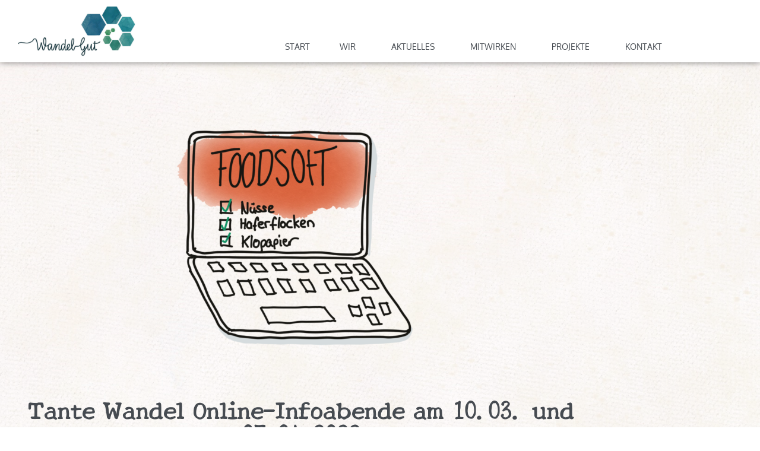

--- FILE ---
content_type: text/html; charset=UTF-8
request_url: https://wandelgut.de/einkaufskooperative-tante-wandel/tante-wandel-online-infoabende-am-10-03-und-07-04-2022/
body_size: 10238
content:
<!doctype html>
<html lang="de">
<head>
	<meta charset="UTF-8">
	<meta name="viewport" content="width=device-width, initial-scale=1">
	<link rel="profile" href="https://gmpg.org/xfn/11">
	<meta name='robots' content='index, follow, max-image-preview:large, max-snippet:-1, max-video-preview:-1' />

	<!-- This site is optimized with the Yoast SEO plugin v26.7 - https://yoast.com/wordpress/plugins/seo/ -->
	<title>Tante Wandel Online-Infoabende am 10.03. und 07.04.2022</title>
	<meta name="description" content="Infoabend für Nuemitglieder und Interessierte bei der Einkaufskooperative Tante Wandel! Sei dabei..." />
	<link rel="canonical" href="https://wandelgut.de/einkaufskooperative-tante-wandel/tante-wandel-online-infoabende-am-10-03-und-07-04-2022/" />
	<meta property="og:locale" content="de_DE" />
	<meta property="og:type" content="article" />
	<meta property="og:title" content="Tante Wandel Online-Infoabende am 10.03. und 07.04.2022" />
	<meta property="og:description" content="Infoabend für Nuemitglieder und Interessierte bei der Einkaufskooperative Tante Wandel! Sei dabei..." />
	<meta property="og:url" content="https://wandelgut.de/einkaufskooperative-tante-wandel/tante-wandel-online-infoabende-am-10-03-und-07-04-2022/" />
	<meta property="og:site_name" content="WandelGut" />
	<meta property="article:published_time" content="2022-02-09T08:17:58+00:00" />
	<meta property="article:modified_time" content="2023-05-10T08:45:06+00:00" />
	<meta property="og:image" content="https://wandelgut.de/wp-content/uploads/2021/09/Ohne-Titel-20.png" />
	<meta property="og:image:width" content="2360" />
	<meta property="og:image:height" content="1640" />
	<meta property="og:image:type" content="image/png" />
	<meta name="author" content="admin" />
	<meta name="twitter:card" content="summary_large_image" />
	<meta name="twitter:label1" content="Verfasst von" />
	<meta name="twitter:data1" content="admin" />
	<meta name="twitter:label2" content="Geschätzte Lesezeit" />
	<meta name="twitter:data2" content="1 Minute" />
	<script type="application/ld+json" class="yoast-schema-graph">{"@context":"https://schema.org","@graph":[{"@type":"Article","@id":"https://wandelgut.de/einkaufskooperative-tante-wandel/tante-wandel-online-infoabende-am-10-03-und-07-04-2022/#article","isPartOf":{"@id":"https://wandelgut.de/einkaufskooperative-tante-wandel/tante-wandel-online-infoabende-am-10-03-und-07-04-2022/"},"author":{"name":"admin","@id":"https://wandelgut.de/#/schema/person/7d39434e3323eb230da30be34860fd5c"},"headline":"Tante Wandel Online-Infoabende am 10.03. und 07.04.2022","datePublished":"2022-02-09T08:17:58+00:00","dateModified":"2023-05-10T08:45:06+00:00","mainEntityOfPage":{"@id":"https://wandelgut.de/einkaufskooperative-tante-wandel/tante-wandel-online-infoabende-am-10-03-und-07-04-2022/"},"wordCount":100,"image":{"@id":"https://wandelgut.de/einkaufskooperative-tante-wandel/tante-wandel-online-infoabende-am-10-03-und-07-04-2022/#primaryimage"},"thumbnailUrl":"https://wandelgut.de/wp-content/uploads/2021/09/Ohne-Titel-20.png","articleSection":["Einkaufskooperative Tante Wandel","Vergangene Veranstaltung"],"inLanguage":"de"},{"@type":"WebPage","@id":"https://wandelgut.de/einkaufskooperative-tante-wandel/tante-wandel-online-infoabende-am-10-03-und-07-04-2022/","url":"https://wandelgut.de/einkaufskooperative-tante-wandel/tante-wandel-online-infoabende-am-10-03-und-07-04-2022/","name":"Tante Wandel Online-Infoabende am 10.03. und 07.04.2022","isPartOf":{"@id":"https://wandelgut.de/#website"},"primaryImageOfPage":{"@id":"https://wandelgut.de/einkaufskooperative-tante-wandel/tante-wandel-online-infoabende-am-10-03-und-07-04-2022/#primaryimage"},"image":{"@id":"https://wandelgut.de/einkaufskooperative-tante-wandel/tante-wandel-online-infoabende-am-10-03-und-07-04-2022/#primaryimage"},"thumbnailUrl":"https://wandelgut.de/wp-content/uploads/2021/09/Ohne-Titel-20.png","datePublished":"2022-02-09T08:17:58+00:00","dateModified":"2023-05-10T08:45:06+00:00","author":{"@id":"https://wandelgut.de/#/schema/person/7d39434e3323eb230da30be34860fd5c"},"description":"Infoabend für Nuemitglieder und Interessierte bei der Einkaufskooperative Tante Wandel! Sei dabei...","breadcrumb":{"@id":"https://wandelgut.de/einkaufskooperative-tante-wandel/tante-wandel-online-infoabende-am-10-03-und-07-04-2022/#breadcrumb"},"inLanguage":"de","potentialAction":[{"@type":"ReadAction","target":["https://wandelgut.de/einkaufskooperative-tante-wandel/tante-wandel-online-infoabende-am-10-03-und-07-04-2022/"]}]},{"@type":"ImageObject","inLanguage":"de","@id":"https://wandelgut.de/einkaufskooperative-tante-wandel/tante-wandel-online-infoabende-am-10-03-und-07-04-2022/#primaryimage","url":"https://wandelgut.de/wp-content/uploads/2021/09/Ohne-Titel-20.png","contentUrl":"https://wandelgut.de/wp-content/uploads/2021/09/Ohne-Titel-20.png","width":2360,"height":1640},{"@type":"BreadcrumbList","@id":"https://wandelgut.de/einkaufskooperative-tante-wandel/tante-wandel-online-infoabende-am-10-03-und-07-04-2022/#breadcrumb","itemListElement":[{"@type":"ListItem","position":1,"name":"Startseite","item":"https://wandelgut.de/"},{"@type":"ListItem","position":2,"name":"Aktuelles","item":"https://wandelgut.de/aktuelles/"},{"@type":"ListItem","position":3,"name":"Tante Wandel Online-Infoabende am 10.03. und 07.04.2022"}]},{"@type":"WebSite","@id":"https://wandelgut.de/#website","url":"https://wandelgut.de/","name":"WandelGut","description":"Ein transformativer Lebens- &amp; Wirkort","potentialAction":[{"@type":"SearchAction","target":{"@type":"EntryPoint","urlTemplate":"https://wandelgut.de/?s={search_term_string}"},"query-input":{"@type":"PropertyValueSpecification","valueRequired":true,"valueName":"search_term_string"}}],"inLanguage":"de"},{"@type":"Person","@id":"https://wandelgut.de/#/schema/person/7d39434e3323eb230da30be34860fd5c","name":"admin","sameAs":["http://wandelgut.de"]}]}</script>
	<!-- / Yoast SEO plugin. -->


<link rel="alternate" type="application/rss+xml" title="WandelGut &raquo; Feed" href="https://wandelgut.de/feed/" />
<link rel="alternate" type="application/rss+xml" title="WandelGut &raquo; Kommentar-Feed" href="https://wandelgut.de/comments/feed/" />
<link rel="alternate" title="oEmbed (JSON)" type="application/json+oembed" href="https://wandelgut.de/wp-json/oembed/1.0/embed?url=https%3A%2F%2Fwandelgut.de%2Feinkaufskooperative-tante-wandel%2Ftante-wandel-online-infoabende-am-10-03-und-07-04-2022%2F" />
<link rel="alternate" title="oEmbed (XML)" type="text/xml+oembed" href="https://wandelgut.de/wp-json/oembed/1.0/embed?url=https%3A%2F%2Fwandelgut.de%2Feinkaufskooperative-tante-wandel%2Ftante-wandel-online-infoabende-am-10-03-und-07-04-2022%2F&#038;format=xml" />
<style id='wp-img-auto-sizes-contain-inline-css'>
img:is([sizes=auto i],[sizes^="auto," i]){contain-intrinsic-size:3000px 1500px}
/*# sourceURL=wp-img-auto-sizes-contain-inline-css */
</style>
<style id='global-styles-inline-css'>
:root{--wp--preset--aspect-ratio--square: 1;--wp--preset--aspect-ratio--4-3: 4/3;--wp--preset--aspect-ratio--3-4: 3/4;--wp--preset--aspect-ratio--3-2: 3/2;--wp--preset--aspect-ratio--2-3: 2/3;--wp--preset--aspect-ratio--16-9: 16/9;--wp--preset--aspect-ratio--9-16: 9/16;--wp--preset--color--black: #000000;--wp--preset--color--cyan-bluish-gray: #abb8c3;--wp--preset--color--white: #ffffff;--wp--preset--color--pale-pink: #f78da7;--wp--preset--color--vivid-red: #cf2e2e;--wp--preset--color--luminous-vivid-orange: #ff6900;--wp--preset--color--luminous-vivid-amber: #fcb900;--wp--preset--color--light-green-cyan: #7bdcb5;--wp--preset--color--vivid-green-cyan: #00d084;--wp--preset--color--pale-cyan-blue: #8ed1fc;--wp--preset--color--vivid-cyan-blue: #0693e3;--wp--preset--color--vivid-purple: #9b51e0;--wp--preset--gradient--vivid-cyan-blue-to-vivid-purple: linear-gradient(135deg,rgb(6,147,227) 0%,rgb(155,81,224) 100%);--wp--preset--gradient--light-green-cyan-to-vivid-green-cyan: linear-gradient(135deg,rgb(122,220,180) 0%,rgb(0,208,130) 100%);--wp--preset--gradient--luminous-vivid-amber-to-luminous-vivid-orange: linear-gradient(135deg,rgb(252,185,0) 0%,rgb(255,105,0) 100%);--wp--preset--gradient--luminous-vivid-orange-to-vivid-red: linear-gradient(135deg,rgb(255,105,0) 0%,rgb(207,46,46) 100%);--wp--preset--gradient--very-light-gray-to-cyan-bluish-gray: linear-gradient(135deg,rgb(238,238,238) 0%,rgb(169,184,195) 100%);--wp--preset--gradient--cool-to-warm-spectrum: linear-gradient(135deg,rgb(74,234,220) 0%,rgb(151,120,209) 20%,rgb(207,42,186) 40%,rgb(238,44,130) 60%,rgb(251,105,98) 80%,rgb(254,248,76) 100%);--wp--preset--gradient--blush-light-purple: linear-gradient(135deg,rgb(255,206,236) 0%,rgb(152,150,240) 100%);--wp--preset--gradient--blush-bordeaux: linear-gradient(135deg,rgb(254,205,165) 0%,rgb(254,45,45) 50%,rgb(107,0,62) 100%);--wp--preset--gradient--luminous-dusk: linear-gradient(135deg,rgb(255,203,112) 0%,rgb(199,81,192) 50%,rgb(65,88,208) 100%);--wp--preset--gradient--pale-ocean: linear-gradient(135deg,rgb(255,245,203) 0%,rgb(182,227,212) 50%,rgb(51,167,181) 100%);--wp--preset--gradient--electric-grass: linear-gradient(135deg,rgb(202,248,128) 0%,rgb(113,206,126) 100%);--wp--preset--gradient--midnight: linear-gradient(135deg,rgb(2,3,129) 0%,rgb(40,116,252) 100%);--wp--preset--font-size--small: 13px;--wp--preset--font-size--medium: 20px;--wp--preset--font-size--large: 36px;--wp--preset--font-size--x-large: 42px;--wp--preset--spacing--20: 0.44rem;--wp--preset--spacing--30: 0.67rem;--wp--preset--spacing--40: 1rem;--wp--preset--spacing--50: 1.5rem;--wp--preset--spacing--60: 2.25rem;--wp--preset--spacing--70: 3.38rem;--wp--preset--spacing--80: 5.06rem;--wp--preset--shadow--natural: 6px 6px 9px rgba(0, 0, 0, 0.2);--wp--preset--shadow--deep: 12px 12px 50px rgba(0, 0, 0, 0.4);--wp--preset--shadow--sharp: 6px 6px 0px rgba(0, 0, 0, 0.2);--wp--preset--shadow--outlined: 6px 6px 0px -3px rgb(255, 255, 255), 6px 6px rgb(0, 0, 0);--wp--preset--shadow--crisp: 6px 6px 0px rgb(0, 0, 0);}:root { --wp--style--global--content-size: 800px;--wp--style--global--wide-size: 1200px; }:where(body) { margin: 0; }.wp-site-blocks > .alignleft { float: left; margin-right: 2em; }.wp-site-blocks > .alignright { float: right; margin-left: 2em; }.wp-site-blocks > .aligncenter { justify-content: center; margin-left: auto; margin-right: auto; }:where(.wp-site-blocks) > * { margin-block-start: 24px; margin-block-end: 0; }:where(.wp-site-blocks) > :first-child { margin-block-start: 0; }:where(.wp-site-blocks) > :last-child { margin-block-end: 0; }:root { --wp--style--block-gap: 24px; }:root :where(.is-layout-flow) > :first-child{margin-block-start: 0;}:root :where(.is-layout-flow) > :last-child{margin-block-end: 0;}:root :where(.is-layout-flow) > *{margin-block-start: 24px;margin-block-end: 0;}:root :where(.is-layout-constrained) > :first-child{margin-block-start: 0;}:root :where(.is-layout-constrained) > :last-child{margin-block-end: 0;}:root :where(.is-layout-constrained) > *{margin-block-start: 24px;margin-block-end: 0;}:root :where(.is-layout-flex){gap: 24px;}:root :where(.is-layout-grid){gap: 24px;}.is-layout-flow > .alignleft{float: left;margin-inline-start: 0;margin-inline-end: 2em;}.is-layout-flow > .alignright{float: right;margin-inline-start: 2em;margin-inline-end: 0;}.is-layout-flow > .aligncenter{margin-left: auto !important;margin-right: auto !important;}.is-layout-constrained > .alignleft{float: left;margin-inline-start: 0;margin-inline-end: 2em;}.is-layout-constrained > .alignright{float: right;margin-inline-start: 2em;margin-inline-end: 0;}.is-layout-constrained > .aligncenter{margin-left: auto !important;margin-right: auto !important;}.is-layout-constrained > :where(:not(.alignleft):not(.alignright):not(.alignfull)){max-width: var(--wp--style--global--content-size);margin-left: auto !important;margin-right: auto !important;}.is-layout-constrained > .alignwide{max-width: var(--wp--style--global--wide-size);}body .is-layout-flex{display: flex;}.is-layout-flex{flex-wrap: wrap;align-items: center;}.is-layout-flex > :is(*, div){margin: 0;}body .is-layout-grid{display: grid;}.is-layout-grid > :is(*, div){margin: 0;}body{padding-top: 0px;padding-right: 0px;padding-bottom: 0px;padding-left: 0px;}a:where(:not(.wp-element-button)){text-decoration: underline;}:root :where(.wp-element-button, .wp-block-button__link){background-color: #32373c;border-width: 0;color: #fff;font-family: inherit;font-size: inherit;font-style: inherit;font-weight: inherit;letter-spacing: inherit;line-height: inherit;padding-top: calc(0.667em + 2px);padding-right: calc(1.333em + 2px);padding-bottom: calc(0.667em + 2px);padding-left: calc(1.333em + 2px);text-decoration: none;text-transform: inherit;}.has-black-color{color: var(--wp--preset--color--black) !important;}.has-cyan-bluish-gray-color{color: var(--wp--preset--color--cyan-bluish-gray) !important;}.has-white-color{color: var(--wp--preset--color--white) !important;}.has-pale-pink-color{color: var(--wp--preset--color--pale-pink) !important;}.has-vivid-red-color{color: var(--wp--preset--color--vivid-red) !important;}.has-luminous-vivid-orange-color{color: var(--wp--preset--color--luminous-vivid-orange) !important;}.has-luminous-vivid-amber-color{color: var(--wp--preset--color--luminous-vivid-amber) !important;}.has-light-green-cyan-color{color: var(--wp--preset--color--light-green-cyan) !important;}.has-vivid-green-cyan-color{color: var(--wp--preset--color--vivid-green-cyan) !important;}.has-pale-cyan-blue-color{color: var(--wp--preset--color--pale-cyan-blue) !important;}.has-vivid-cyan-blue-color{color: var(--wp--preset--color--vivid-cyan-blue) !important;}.has-vivid-purple-color{color: var(--wp--preset--color--vivid-purple) !important;}.has-black-background-color{background-color: var(--wp--preset--color--black) !important;}.has-cyan-bluish-gray-background-color{background-color: var(--wp--preset--color--cyan-bluish-gray) !important;}.has-white-background-color{background-color: var(--wp--preset--color--white) !important;}.has-pale-pink-background-color{background-color: var(--wp--preset--color--pale-pink) !important;}.has-vivid-red-background-color{background-color: var(--wp--preset--color--vivid-red) !important;}.has-luminous-vivid-orange-background-color{background-color: var(--wp--preset--color--luminous-vivid-orange) !important;}.has-luminous-vivid-amber-background-color{background-color: var(--wp--preset--color--luminous-vivid-amber) !important;}.has-light-green-cyan-background-color{background-color: var(--wp--preset--color--light-green-cyan) !important;}.has-vivid-green-cyan-background-color{background-color: var(--wp--preset--color--vivid-green-cyan) !important;}.has-pale-cyan-blue-background-color{background-color: var(--wp--preset--color--pale-cyan-blue) !important;}.has-vivid-cyan-blue-background-color{background-color: var(--wp--preset--color--vivid-cyan-blue) !important;}.has-vivid-purple-background-color{background-color: var(--wp--preset--color--vivid-purple) !important;}.has-black-border-color{border-color: var(--wp--preset--color--black) !important;}.has-cyan-bluish-gray-border-color{border-color: var(--wp--preset--color--cyan-bluish-gray) !important;}.has-white-border-color{border-color: var(--wp--preset--color--white) !important;}.has-pale-pink-border-color{border-color: var(--wp--preset--color--pale-pink) !important;}.has-vivid-red-border-color{border-color: var(--wp--preset--color--vivid-red) !important;}.has-luminous-vivid-orange-border-color{border-color: var(--wp--preset--color--luminous-vivid-orange) !important;}.has-luminous-vivid-amber-border-color{border-color: var(--wp--preset--color--luminous-vivid-amber) !important;}.has-light-green-cyan-border-color{border-color: var(--wp--preset--color--light-green-cyan) !important;}.has-vivid-green-cyan-border-color{border-color: var(--wp--preset--color--vivid-green-cyan) !important;}.has-pale-cyan-blue-border-color{border-color: var(--wp--preset--color--pale-cyan-blue) !important;}.has-vivid-cyan-blue-border-color{border-color: var(--wp--preset--color--vivid-cyan-blue) !important;}.has-vivid-purple-border-color{border-color: var(--wp--preset--color--vivid-purple) !important;}.has-vivid-cyan-blue-to-vivid-purple-gradient-background{background: var(--wp--preset--gradient--vivid-cyan-blue-to-vivid-purple) !important;}.has-light-green-cyan-to-vivid-green-cyan-gradient-background{background: var(--wp--preset--gradient--light-green-cyan-to-vivid-green-cyan) !important;}.has-luminous-vivid-amber-to-luminous-vivid-orange-gradient-background{background: var(--wp--preset--gradient--luminous-vivid-amber-to-luminous-vivid-orange) !important;}.has-luminous-vivid-orange-to-vivid-red-gradient-background{background: var(--wp--preset--gradient--luminous-vivid-orange-to-vivid-red) !important;}.has-very-light-gray-to-cyan-bluish-gray-gradient-background{background: var(--wp--preset--gradient--very-light-gray-to-cyan-bluish-gray) !important;}.has-cool-to-warm-spectrum-gradient-background{background: var(--wp--preset--gradient--cool-to-warm-spectrum) !important;}.has-blush-light-purple-gradient-background{background: var(--wp--preset--gradient--blush-light-purple) !important;}.has-blush-bordeaux-gradient-background{background: var(--wp--preset--gradient--blush-bordeaux) !important;}.has-luminous-dusk-gradient-background{background: var(--wp--preset--gradient--luminous-dusk) !important;}.has-pale-ocean-gradient-background{background: var(--wp--preset--gradient--pale-ocean) !important;}.has-electric-grass-gradient-background{background: var(--wp--preset--gradient--electric-grass) !important;}.has-midnight-gradient-background{background: var(--wp--preset--gradient--midnight) !important;}.has-small-font-size{font-size: var(--wp--preset--font-size--small) !important;}.has-medium-font-size{font-size: var(--wp--preset--font-size--medium) !important;}.has-large-font-size{font-size: var(--wp--preset--font-size--large) !important;}.has-x-large-font-size{font-size: var(--wp--preset--font-size--x-large) !important;}
:root :where(.wp-block-pullquote){font-size: 1.5em;line-height: 1.6;}
/*# sourceURL=global-styles-inline-css */
</style>
<link rel='stylesheet' id='wpo_min-header-0-css' href='https://wandelgut.de/wp-content/cache/wpo-minify/1768326710/assets/wpo-minify-header-2b7eea64.min.css' media='all' />
<script src="https://wandelgut.de/wp-content/cache/wpo-minify/1768326710/assets/wpo-minify-header-0c3e2443.min.js" id="wpo_min-header-0-js"></script>
<link rel="https://api.w.org/" href="https://wandelgut.de/wp-json/" /><link rel="alternate" title="JSON" type="application/json" href="https://wandelgut.de/wp-json/wp/v2/posts/6496" /><link rel="EditURI" type="application/rsd+xml" title="RSD" href="https://wandelgut.de/xmlrpc.php?rsd" />
<meta name="generator" content="WordPress 6.9" />
<link rel='shortlink' href='https://wandelgut.de/?p=6496' />
<meta name="generator" content="Elementor 3.34.1; features: additional_custom_breakpoints; settings: css_print_method-internal, google_font-enabled, font_display-auto">
			<style>
				.e-con.e-parent:nth-of-type(n+4):not(.e-lazyloaded):not(.e-no-lazyload),
				.e-con.e-parent:nth-of-type(n+4):not(.e-lazyloaded):not(.e-no-lazyload) * {
					background-image: none !important;
				}
				@media screen and (max-height: 1024px) {
					.e-con.e-parent:nth-of-type(n+3):not(.e-lazyloaded):not(.e-no-lazyload),
					.e-con.e-parent:nth-of-type(n+3):not(.e-lazyloaded):not(.e-no-lazyload) * {
						background-image: none !important;
					}
				}
				@media screen and (max-height: 640px) {
					.e-con.e-parent:nth-of-type(n+2):not(.e-lazyloaded):not(.e-no-lazyload),
					.e-con.e-parent:nth-of-type(n+2):not(.e-lazyloaded):not(.e-no-lazyload) * {
						background-image: none !important;
					}
				}
			</style>
			<link rel="icon" href="https://wandelgut.de/wp-content/uploads/2022/03/Wandelgut-Wabe-69-150x150.png" sizes="32x32" />
<link rel="icon" href="https://wandelgut.de/wp-content/uploads/2022/03/Wandelgut-Wabe-69-300x300.png" sizes="192x192" />
<link rel="apple-touch-icon" href="https://wandelgut.de/wp-content/uploads/2022/03/Wandelgut-Wabe-69-300x300.png" />
<meta name="msapplication-TileImage" content="https://wandelgut.de/wp-content/uploads/2022/03/Wandelgut-Wabe-69-300x300.png" />
</head>
<body class="wp-singular post-template post-template-elementor_theme single single-post postid-6496 single-format-standard wp-embed-responsive wp-theme-hello-elementor hello-elementor-default elementor-default elementor-kit-7 elementor-page elementor-page-6496 elementor-page-3452">


<a class="skip-link screen-reader-text" href="#content">Zum Inhalt springen</a>

		<header data-elementor-type="header" data-elementor-id="1929" class="elementor elementor-1929 elementor-location-header" data-elementor-post-type="elementor_library">
					<header class="elementor-section elementor-top-section elementor-element elementor-element-1dc4241 elementor-section-height-min-height elementor-section-boxed elementor-section-height-default elementor-section-items-middle" data-id="1dc4241" data-element_type="section" data-settings="{&quot;background_background&quot;:&quot;classic&quot;,&quot;sticky&quot;:&quot;top&quot;,&quot;sticky_effects_offset&quot;:100,&quot;animation&quot;:&quot;none&quot;,&quot;sticky_on&quot;:[&quot;desktop&quot;,&quot;tablet&quot;,&quot;mobile&quot;],&quot;sticky_offset&quot;:0,&quot;sticky_anchor_link_offset&quot;:0}">
						<div class="elementor-container elementor-column-gap-no">
					<div class="elementor-column elementor-col-100 elementor-top-column elementor-element elementor-element-10ee94b" data-id="10ee94b" data-element_type="column">
			<div class="elementor-widget-wrap elementor-element-populated">
						<section class="elementor-section elementor-inner-section elementor-element elementor-element-ebae8a9 elementor-section-boxed elementor-section-height-default elementor-section-height-default" data-id="ebae8a9" data-element_type="section">
						<div class="elementor-container elementor-column-gap-no">
					<div class="elementor-column elementor-col-50 elementor-inner-column elementor-element elementor-element-70bf7d2" data-id="70bf7d2" data-element_type="column">
			<div class="elementor-widget-wrap elementor-element-populated">
						<div class="elementor-element elementor-element-b4a29e8 sticky-logo elementor-widget elementor-widget-image" data-id="b4a29e8" data-element_type="widget" data-widget_type="image.default">
				<div class="elementor-widget-container">
																<a href="https://wandelgut.de/">
							<img fetchpriority="high" width="800" height="344" src="https://wandelgut.de/wp-content/uploads/2021/05/Wandelgut-Logo-final.jpg" class="attachment-large size-large wp-image-7415" alt="" srcset="https://wandelgut.de/wp-content/uploads/2021/05/Wandelgut-Logo-final.jpg 964w, https://wandelgut.de/wp-content/uploads/2021/05/Wandelgut-Logo-final-300x129.jpg 300w, https://wandelgut.de/wp-content/uploads/2021/05/Wandelgut-Logo-final-768x331.jpg 768w" sizes="(max-width: 800px) 100vw, 800px" />								</a>
															</div>
				</div>
					</div>
		</div>
				<div class="elementor-column elementor-col-50 elementor-inner-column elementor-element elementor-element-1492d35" data-id="1492d35" data-element_type="column">
			<div class="elementor-widget-wrap elementor-element-populated">
						<div class="elementor-element elementor-element-893bda5 elementor-nav-menu__align-end elementor-nav-menu__text-align-center elementor-nav-menu--dropdown-tablet elementor-nav-menu--toggle elementor-nav-menu--burger elementor-widget elementor-widget-nav-menu" data-id="893bda5" data-element_type="widget" data-settings="{&quot;_animation&quot;:&quot;none&quot;,&quot;submenu_icon&quot;:{&quot;value&quot;:&quot;&lt;i class=\&quot;\&quot;&gt;&lt;\/i&gt;&quot;,&quot;library&quot;:&quot;&quot;},&quot;toggle_icon_hover_animation&quot;:&quot;push&quot;,&quot;layout&quot;:&quot;horizontal&quot;,&quot;toggle&quot;:&quot;burger&quot;}" data-widget_type="nav-menu.default">
				<div class="elementor-widget-container">
								<nav aria-label="Menü" class="elementor-nav-menu--main elementor-nav-menu__container elementor-nav-menu--layout-horizontal e--pointer-underline e--animation-grow">
				<ul id="menu-1-893bda5" class="elementor-nav-menu"><li class="menu-item menu-item-type-post_type menu-item-object-page menu-item-home menu-item-488"><a href="https://wandelgut.de/" class="elementor-item">Start</a></li>
<li class="menu-item menu-item-type-post_type menu-item-object-page menu-item-has-children menu-item-556"><a href="https://wandelgut.de/wir-2/" class="elementor-item">Wir</a>
<ul class="sub-menu elementor-nav-menu--dropdown">
	<li class="menu-item menu-item-type-post_type menu-item-object-page menu-item-528"><a href="https://wandelgut.de/vision/" class="elementor-sub-item">Vision &#038; Werte</a></li>
	<li class="menu-item menu-item-type-post_type menu-item-object-page menu-item-550"><a href="https://wandelgut.de/wir-ueber-uns/" class="elementor-sub-item">Wir über uns</a></li>
	<li class="menu-item menu-item-type-post_type menu-item-object-page menu-item-552"><a href="https://wandelgut.de/rechtsstruktur/" class="elementor-sub-item">Rechtsstruktur</a></li>
	<li class="menu-item menu-item-type-post_type menu-item-object-page menu-item-15076"><a href="https://wandelgut.de/presse/" class="elementor-sub-item">Presse &amp; Film</a></li>
</ul>
</li>
<li class="menu-item menu-item-type-post_type menu-item-object-page menu-item-has-children menu-item-12691"><a href="https://wandelgut.de/neuigkeiten/" class="elementor-item">Aktuelles</a>
<ul class="sub-menu elementor-nav-menu--dropdown">
	<li class="menu-item menu-item-type-post_type menu-item-object-page menu-item-12690"><a href="https://wandelgut.de/neuigkeiten/" class="elementor-sub-item">Neuigkeiten</a></li>
	<li class="menu-item menu-item-type-post_type menu-item-object-page menu-item-10045"><a href="https://wandelgut.de/veranstaltungen/" class="elementor-sub-item">Veranstaltungen</a></li>
</ul>
</li>
<li class="menu-item menu-item-type-post_type menu-item-object-page menu-item-has-children menu-item-7178"><a href="https://wandelgut.de/mitwirken/" class="elementor-item">Mitwirken</a>
<ul class="sub-menu elementor-nav-menu--dropdown">
	<li class="menu-item menu-item-type-post_type menu-item-object-page menu-item-8323"><a href="https://wandelgut.de/kennenlernen/" class="elementor-sub-item">Kennenlernen</a></li>
	<li class="menu-item menu-item-type-post_type menu-item-object-page menu-item-8121"><a href="https://wandelgut.de/veranstaltungen/" class="elementor-sub-item">Veranstaltungen</a></li>
	<li class="menu-item menu-item-type-post_type menu-item-object-page menu-item-8357"><a href="https://wandelgut.de/mithelfen/" class="elementor-sub-item">Mithelfen</a></li>
	<li class="menu-item menu-item-type-post_type menu-item-object-page menu-item-7179"><a href="https://wandelgut.de/direktkredite/" class="elementor-sub-item">Direktkredite</a></li>
	<li class="menu-item menu-item-type-post_type menu-item-object-page menu-item-7177"><a href="https://wandelgut.de/spenden/" class="elementor-sub-item">Spenden</a></li>
</ul>
</li>
<li class="menu-item menu-item-type-post_type menu-item-object-page menu-item-has-children menu-item-560"><a href="https://wandelgut.de/projekte/" class="elementor-item">Projekte</a>
<ul class="sub-menu elementor-nav-menu--dropdown">
	<li class="menu-item menu-item-type-post_type menu-item-object-page menu-item-546"><a href="https://wandelgut.de/projekte/einkaufskooperative-tante-wandel/" class="elementor-sub-item">Einkaufskooperative Tante Wandel</a></li>
	<li class="menu-item menu-item-type-post_type menu-item-object-page menu-item-11232"><a href="https://wandelgut.de/projekte/feldlerche-solawi/" class="elementor-sub-item">Feldlerche – SOLAWI</a></li>
	<li class="menu-item menu-item-type-post_type menu-item-object-page menu-item-547"><a href="https://wandelgut.de/lit/" class="elementor-sub-item">Local-IT</a></li>
	<li class="menu-item menu-item-type-post_type menu-item-object-page menu-item-558"><a href="https://wandelgut.de/wandel-wiese/" class="elementor-sub-item">Wandel Wiese</a></li>
</ul>
</li>
<li class="menu-item menu-item-type-post_type menu-item-object-page menu-item-has-children menu-item-526"><a href="https://wandelgut.de/kontakt/" class="elementor-item">Kontakt</a>
<ul class="sub-menu elementor-nav-menu--dropdown">
	<li class="menu-item menu-item-type-post_type menu-item-object-page menu-item-11835"><a href="https://wandelgut.de/anfahrt/" class="elementor-sub-item">Anfahrt</a></li>
	<li class="menu-item menu-item-type-post_type menu-item-object-page menu-item-privacy-policy menu-item-525"><a rel="privacy-policy" href="https://wandelgut.de/datenschutz/" class="elementor-sub-item">Datenschutz</a></li>
	<li class="menu-item menu-item-type-post_type menu-item-object-page menu-item-5315"><a href="https://wandelgut.de/impressum/" class="elementor-sub-item">Impressum</a></li>
</ul>
</li>
</ul>			</nav>
					<div class="elementor-menu-toggle" role="button" tabindex="0" aria-label="Menu Toggle" aria-expanded="false">
			<i aria-hidden="true" role="presentation" class="elementor-menu-toggle__icon--open elementor-animation-push eicon-menu-bar"></i><i aria-hidden="true" role="presentation" class="elementor-menu-toggle__icon--close elementor-animation-push eicon-close"></i>		</div>
					<nav class="elementor-nav-menu--dropdown elementor-nav-menu__container" aria-hidden="true">
				<ul id="menu-2-893bda5" class="elementor-nav-menu"><li class="menu-item menu-item-type-post_type menu-item-object-page menu-item-home menu-item-488"><a href="https://wandelgut.de/" class="elementor-item" tabindex="-1">Start</a></li>
<li class="menu-item menu-item-type-post_type menu-item-object-page menu-item-has-children menu-item-556"><a href="https://wandelgut.de/wir-2/" class="elementor-item" tabindex="-1">Wir</a>
<ul class="sub-menu elementor-nav-menu--dropdown">
	<li class="menu-item menu-item-type-post_type menu-item-object-page menu-item-528"><a href="https://wandelgut.de/vision/" class="elementor-sub-item" tabindex="-1">Vision &#038; Werte</a></li>
	<li class="menu-item menu-item-type-post_type menu-item-object-page menu-item-550"><a href="https://wandelgut.de/wir-ueber-uns/" class="elementor-sub-item" tabindex="-1">Wir über uns</a></li>
	<li class="menu-item menu-item-type-post_type menu-item-object-page menu-item-552"><a href="https://wandelgut.de/rechtsstruktur/" class="elementor-sub-item" tabindex="-1">Rechtsstruktur</a></li>
	<li class="menu-item menu-item-type-post_type menu-item-object-page menu-item-15076"><a href="https://wandelgut.de/presse/" class="elementor-sub-item" tabindex="-1">Presse &amp; Film</a></li>
</ul>
</li>
<li class="menu-item menu-item-type-post_type menu-item-object-page menu-item-has-children menu-item-12691"><a href="https://wandelgut.de/neuigkeiten/" class="elementor-item" tabindex="-1">Aktuelles</a>
<ul class="sub-menu elementor-nav-menu--dropdown">
	<li class="menu-item menu-item-type-post_type menu-item-object-page menu-item-12690"><a href="https://wandelgut.de/neuigkeiten/" class="elementor-sub-item" tabindex="-1">Neuigkeiten</a></li>
	<li class="menu-item menu-item-type-post_type menu-item-object-page menu-item-10045"><a href="https://wandelgut.de/veranstaltungen/" class="elementor-sub-item" tabindex="-1">Veranstaltungen</a></li>
</ul>
</li>
<li class="menu-item menu-item-type-post_type menu-item-object-page menu-item-has-children menu-item-7178"><a href="https://wandelgut.de/mitwirken/" class="elementor-item" tabindex="-1">Mitwirken</a>
<ul class="sub-menu elementor-nav-menu--dropdown">
	<li class="menu-item menu-item-type-post_type menu-item-object-page menu-item-8323"><a href="https://wandelgut.de/kennenlernen/" class="elementor-sub-item" tabindex="-1">Kennenlernen</a></li>
	<li class="menu-item menu-item-type-post_type menu-item-object-page menu-item-8121"><a href="https://wandelgut.de/veranstaltungen/" class="elementor-sub-item" tabindex="-1">Veranstaltungen</a></li>
	<li class="menu-item menu-item-type-post_type menu-item-object-page menu-item-8357"><a href="https://wandelgut.de/mithelfen/" class="elementor-sub-item" tabindex="-1">Mithelfen</a></li>
	<li class="menu-item menu-item-type-post_type menu-item-object-page menu-item-7179"><a href="https://wandelgut.de/direktkredite/" class="elementor-sub-item" tabindex="-1">Direktkredite</a></li>
	<li class="menu-item menu-item-type-post_type menu-item-object-page menu-item-7177"><a href="https://wandelgut.de/spenden/" class="elementor-sub-item" tabindex="-1">Spenden</a></li>
</ul>
</li>
<li class="menu-item menu-item-type-post_type menu-item-object-page menu-item-has-children menu-item-560"><a href="https://wandelgut.de/projekte/" class="elementor-item" tabindex="-1">Projekte</a>
<ul class="sub-menu elementor-nav-menu--dropdown">
	<li class="menu-item menu-item-type-post_type menu-item-object-page menu-item-546"><a href="https://wandelgut.de/projekte/einkaufskooperative-tante-wandel/" class="elementor-sub-item" tabindex="-1">Einkaufskooperative Tante Wandel</a></li>
	<li class="menu-item menu-item-type-post_type menu-item-object-page menu-item-11232"><a href="https://wandelgut.de/projekte/feldlerche-solawi/" class="elementor-sub-item" tabindex="-1">Feldlerche – SOLAWI</a></li>
	<li class="menu-item menu-item-type-post_type menu-item-object-page menu-item-547"><a href="https://wandelgut.de/lit/" class="elementor-sub-item" tabindex="-1">Local-IT</a></li>
	<li class="menu-item menu-item-type-post_type menu-item-object-page menu-item-558"><a href="https://wandelgut.de/wandel-wiese/" class="elementor-sub-item" tabindex="-1">Wandel Wiese</a></li>
</ul>
</li>
<li class="menu-item menu-item-type-post_type menu-item-object-page menu-item-has-children menu-item-526"><a href="https://wandelgut.de/kontakt/" class="elementor-item" tabindex="-1">Kontakt</a>
<ul class="sub-menu elementor-nav-menu--dropdown">
	<li class="menu-item menu-item-type-post_type menu-item-object-page menu-item-11835"><a href="https://wandelgut.de/anfahrt/" class="elementor-sub-item" tabindex="-1">Anfahrt</a></li>
	<li class="menu-item menu-item-type-post_type menu-item-object-page menu-item-privacy-policy menu-item-525"><a rel="privacy-policy" href="https://wandelgut.de/datenschutz/" class="elementor-sub-item" tabindex="-1">Datenschutz</a></li>
	<li class="menu-item menu-item-type-post_type menu-item-object-page menu-item-5315"><a href="https://wandelgut.de/impressum/" class="elementor-sub-item" tabindex="-1">Impressum</a></li>
</ul>
</li>
</ul>			</nav>
						</div>
				</div>
					</div>
		</div>
					</div>
		</section>
					</div>
		</div>
					</div>
		</header>
				</header>
				<div data-elementor-type="single-post" data-elementor-id="3452" class="elementor elementor-3452 elementor-location-single post-6496 post type-post status-publish format-standard has-post-thumbnail hentry category-einkaufskooperative-tante-wandel category-vergangene-veranstaltung" data-elementor-post-type="elementor_library">
					<section class="elementor-section elementor-top-section elementor-element elementor-element-21e013c elementor-section-boxed elementor-section-height-default elementor-section-height-default" data-id="21e013c" data-element_type="section" data-settings="{&quot;background_background&quot;:&quot;classic&quot;}">
						<div class="elementor-container elementor-column-gap-default">
					<div class="elementor-column elementor-col-100 elementor-top-column elementor-element elementor-element-7c66ee0" data-id="7c66ee0" data-element_type="column">
			<div class="elementor-widget-wrap elementor-element-populated">
						<div class="elementor-element elementor-element-80ad0f6 elementor-widget elementor-widget-theme-post-featured-image elementor-widget-image" data-id="80ad0f6" data-element_type="widget" data-widget_type="theme-post-featured-image.default">
				<div class="elementor-widget-container">
															<img width="768" height="534" src="https://wandelgut.de/wp-content/uploads/2021/09/Ohne-Titel-20-768x534.png" class="attachment-medium_large size-medium_large wp-image-5925" alt="" srcset="https://wandelgut.de/wp-content/uploads/2021/09/Ohne-Titel-20-768x534.png 768w, https://wandelgut.de/wp-content/uploads/2021/09/Ohne-Titel-20-300x208.png 300w, https://wandelgut.de/wp-content/uploads/2021/09/Ohne-Titel-20-1024x712.png 1024w, https://wandelgut.de/wp-content/uploads/2021/09/Ohne-Titel-20-1536x1067.png 1536w, https://wandelgut.de/wp-content/uploads/2021/09/Ohne-Titel-20-2048x1423.png 2048w" sizes="(max-width: 768px) 100vw, 768px" />															</div>
				</div>
				<div class="elementor-element elementor-element-c6ced0d elementor-widget elementor-widget-theme-post-title elementor-page-title elementor-widget-heading" data-id="c6ced0d" data-element_type="widget" data-widget_type="theme-post-title.default">
				<div class="elementor-widget-container">
					<h1 class="elementor-heading-title elementor-size-default">Tante Wandel Online-Infoabende am 10.03. und 07.04.2022</h1>				</div>
				</div>
				<div class="elementor-element elementor-element-973d11a elementor-align-center elementor-widget elementor-widget-post-info" data-id="973d11a" data-element_type="widget" data-widget_type="post-info.default">
				<div class="elementor-widget-container">
							<ul class="elementor-inline-items elementor-icon-list-items elementor-post-info">
								<li class="elementor-icon-list-item elementor-repeater-item-fe071f6 elementor-inline-item" itemprop="datePublished">
						<a href="https://wandelgut.de/2022/02/09/">
														<span class="elementor-icon-list-text elementor-post-info__item elementor-post-info__item--type-date">
										<time>09. Februar 2022</time>					</span>
									</a>
				</li>
				</ul>
						</div>
				</div>
				<div class="elementor-element elementor-element-8157006 elementor-widget elementor-widget-spacer" data-id="8157006" data-element_type="widget" data-widget_type="spacer.default">
				<div class="elementor-widget-container">
							<div class="elementor-spacer">
			<div class="elementor-spacer-inner"></div>
		</div>
						</div>
				</div>
				<div class="elementor-element elementor-element-9c3c746 elementor-widget elementor-widget-theme-post-content" data-id="9c3c746" data-element_type="widget" data-widget_type="theme-post-content.default">
				<div class="elementor-widget-container">
							<div data-elementor-type="wp-post" data-elementor-id="6496" class="elementor elementor-6496" data-elementor-post-type="post">
						<section class="elementor-section elementor-top-section elementor-element elementor-element-1aaedc5a elementor-section-boxed elementor-section-height-default elementor-section-height-default" data-id="1aaedc5a" data-element_type="section">
						<div class="elementor-container elementor-column-gap-default">
					<div class="elementor-column elementor-col-100 elementor-top-column elementor-element elementor-element-3f0eb7e1" data-id="3f0eb7e1" data-element_type="column">
			<div class="elementor-widget-wrap elementor-element-populated">
						<div class="elementor-element elementor-element-ceb5fcd elementor-widget elementor-widget-text-editor" data-id="ceb5fcd" data-element_type="widget" data-widget_type="text-editor.default">
				<div class="elementor-widget-container">
									<p style="text-align: center;">Wir laden euch herzlich ein zu den Infoabenden unserer Tante Wandel am 10.03 und 07.04.2022 um 19:30 Uhr online ein. Im ersten Teil werden wir uns, die Tante Wandel und unsere großartigen Pläne wie Einkaufen anders funktioniert vorstellen. Im Zweiten Teil (und deshalb findet der abend online statt) schreiten wir direkt zur Tat und ihr könnt unsere Bestellsoftware „FoodSoft“ kennenlernen und direkt an euren Endgeräten (im Idealfall PC/Laptop) ausprobieren und eure erste Bestellung tätigen. Raum für technische, organisatorische und Inhaltliche Rückfragen und ein kleines Kennenlernen wird reichlich vorhanden sein.</p>								</div>
				</div>
				<div class="elementor-element elementor-element-986ab7c elementor-align-center elementor-widget elementor-widget-button" data-id="986ab7c" data-element_type="widget" data-widget_type="button.default">
				<div class="elementor-widget-container">
									<div class="elementor-button-wrapper">
					<a class="elementor-button elementor-button-link elementor-size-lg elementor-animation-grow" href="https://wandelgut.de/anmeldung-online-infoabend/">
						<span class="elementor-button-content-wrapper">
									<span class="elementor-button-text">Anmeldung</span>
					</span>
					</a>
				</div>
								</div>
				</div>
					</div>
		</div>
					</div>
		</section>
				<section class="elementor-section elementor-top-section elementor-element elementor-element-4dbb1240 elementor-section-boxed elementor-section-height-default elementor-section-height-default" data-id="4dbb1240" data-element_type="section">
						<div class="elementor-container elementor-column-gap-default">
					<div class="elementor-column elementor-col-100 elementor-top-column elementor-element elementor-element-1009dc42" data-id="1009dc42" data-element_type="column">
			<div class="elementor-widget-wrap elementor-element-populated">
						<div class="elementor-element elementor-element-142e8afc elementor-widget elementor-widget-spacer" data-id="142e8afc" data-element_type="widget" data-widget_type="spacer.default">
				<div class="elementor-widget-container">
							<div class="elementor-spacer">
			<div class="elementor-spacer-inner"></div>
		</div>
						</div>
				</div>
					</div>
		</div>
					</div>
		</section>
				<section class="elementor-section elementor-top-section elementor-element elementor-element-a930a21 elementor-section-boxed elementor-section-height-default elementor-section-height-default" data-id="a930a21" data-element_type="section">
						<div class="elementor-container elementor-column-gap-default">
					<div class="elementor-column elementor-col-100 elementor-top-column elementor-element elementor-element-f6f3453" data-id="f6f3453" data-element_type="column">
			<div class="elementor-widget-wrap elementor-element-populated">
						<div class="elementor-element elementor-element-65e6780 elementor-widget elementor-widget-image" data-id="65e6780" data-element_type="widget" data-widget_type="image.default">
				<div class="elementor-widget-container">
																<a href="https://wandelgut.de/wp-content/uploads/2022/02/Infoabende-2022.jpg" data-elementor-open-lightbox="yes" data-e-action-hash="#elementor-action%3Aaction%3Dlightbox%26settings%3DeyJpZCI6NjUwOSwidXJsIjoiaHR0cHM6XC9cL3dhbmRlbGd1dC5kZVwvd3AtY29udGVudFwvdXBsb2Fkc1wvMjAyMlwvMDJcL0luZm9hYmVuZGUtMjAyMi5qcGcifQ%3D%3D">
							<img decoding="async" src="https://wandelgut.de/wp-content/uploads/elementor/thumbs/Infoabende-2022-pk90rvug5ddinozy7hc0e4na98fsmtbcxe4sex5v22.jpg" title="Infoabende 2022" alt="Infoabende 2022" loading="lazy" />								</a>
															</div>
				</div>
					</div>
		</div>
					</div>
		</section>
				</div>
						</div>
				</div>
					</div>
		</div>
					</div>
		</section>
				<section class="elementor-section elementor-top-section elementor-element elementor-element-115876b0 ignore-toc elementor-section-boxed elementor-section-height-default elementor-section-height-default" data-id="115876b0" data-element_type="section">
						<div class="elementor-container elementor-column-gap-default">
					<div class="elementor-column elementor-col-100 elementor-top-column elementor-element elementor-element-7ebf77" data-id="7ebf77" data-element_type="column">
			<div class="elementor-widget-wrap elementor-element-populated">
						<div class="elementor-element elementor-element-7e5da3fe elementor-widget-divider--view-line_text elementor-widget-divider--element-align-right elementor-widget elementor-widget-divider" data-id="7e5da3fe" data-element_type="widget" data-widget_type="divider.default">
				<div class="elementor-widget-container">
							<div class="elementor-divider">
			<span class="elementor-divider-separator">
						</span>
		</div>
						</div>
				</div>
				<div class="elementor-element elementor-element-74f2a0e6 elementor-widget elementor-widget-heading" data-id="74f2a0e6" data-element_type="widget" data-widget_type="heading.default">
				<div class="elementor-widget-container">
					<h2 class="elementor-heading-title elementor-size-default">Weitere Beiträge</h2>				</div>
				</div>
				<div class="elementor-element elementor-element-6f48d890 elementor-grid-3 elementor-grid-tablet-2 elementor-grid-mobile-1 elementor-posts--thumbnail-top elementor-posts--show-avatar elementor-card-shadow-yes elementor-posts__hover-gradient elementor-widget elementor-widget-posts" data-id="6f48d890" data-element_type="widget" data-settings="{&quot;cards_row_gap&quot;:{&quot;unit&quot;:&quot;px&quot;,&quot;size&quot;:67,&quot;sizes&quot;:[]},&quot;cards_columns&quot;:&quot;3&quot;,&quot;cards_columns_tablet&quot;:&quot;2&quot;,&quot;cards_columns_mobile&quot;:&quot;1&quot;,&quot;cards_row_gap_tablet&quot;:{&quot;unit&quot;:&quot;px&quot;,&quot;size&quot;:&quot;&quot;,&quot;sizes&quot;:[]},&quot;cards_row_gap_mobile&quot;:{&quot;unit&quot;:&quot;px&quot;,&quot;size&quot;:&quot;&quot;,&quot;sizes&quot;:[]}}" data-widget_type="posts.cards">
				<div class="elementor-widget-container">
							<div class="elementor-posts-container elementor-posts elementor-posts--skin-cards elementor-grid">
				<article class="elementor-post elementor-grid-item post-15546 post type-post status-publish format-standard has-post-thumbnail hentry category-wandelgut-allgemein">
			<div class="elementor-post__card">
				<a class="elementor-post__thumbnail__link" href="https://wandelgut.de/wandelgut-allgemein/wg-zimmer-im-wandelgut-frei/" tabindex="-1" ><div class="elementor-post__thumbnail"><img width="300" height="200" src="https://wandelgut.de/wp-content/uploads/2026/01/Zimmer_frei_Titel-300x200.jpg" class="attachment-medium size-medium wp-image-15549" alt="Außenansicht vom Gutshaus" decoding="async" srcset="https://wandelgut.de/wp-content/uploads/2026/01/Zimmer_frei_Titel-300x200.jpg 300w, https://wandelgut.de/wp-content/uploads/2026/01/Zimmer_frei_Titel-1024x683.jpg 1024w, https://wandelgut.de/wp-content/uploads/2026/01/Zimmer_frei_Titel-768x512.jpg 768w, https://wandelgut.de/wp-content/uploads/2026/01/Zimmer_frei_Titel-1536x1024.jpg 1536w, https://wandelgut.de/wp-content/uploads/2026/01/Zimmer_frei_Titel-2048x1365.jpg 2048w" sizes="(max-width: 300px) 100vw, 300px" /></div></a>
				<div class="elementor-post__badge">WandelGut allgemein</div>
				<div class="elementor-post__avatar">
					</div>
				<div class="elementor-post__text">
				<h3 class="elementor-post__title">
			<a href="https://wandelgut.de/wandelgut-allgemein/wg-zimmer-im-wandelgut-frei/" >
				Werde Teil unserer Gemeinschaft: WG-Zimmer im WandelGut frei!			</a>
		</h3>
				<div class="elementor-post__excerpt">
			<p>Werde Teil unserer Gemeinschaft im alten Gutshaus in Mechow und somit Teil des WandelGuts! </p>
		</div>
		
		<a class="elementor-post__read-more" href="https://wandelgut.de/wandelgut-allgemein/wg-zimmer-im-wandelgut-frei/" aria-label="Read more about Werde Teil unserer Gemeinschaft: WG-Zimmer im WandelGut frei!" tabindex="-1" >
			Weiterlesen »		</a>

				</div>
				<div class="elementor-post__meta-data">
					<span class="elementor-post-date">
			13. Januar 2026		</span>
				</div>
					</div>
		</article>
				<article class="elementor-post elementor-grid-item post-15492 post type-post status-publish format-standard has-post-thumbnail hentry category-veranstaltungen category-wandelgut-allgemein category-wandelwiese">
			<div class="elementor-post__card">
				<a class="elementor-post__thumbnail__link" href="https://wandelgut.de/wandelgut-allgemein/wandelwiese-2026-save-the-dates/" tabindex="-1" ><div class="elementor-post__thumbnail"><img loading="lazy" width="300" height="200" src="https://wandelgut.de/wp-content/uploads/2025/10/WandelWiese_2026-300x200.png" class="attachment-medium size-medium wp-image-15493" alt="WandelWiese mit &quot;safe the date&quot; Schriftzug und der Jahreszahl 2026" decoding="async" srcset="https://wandelgut.de/wp-content/uploads/2025/10/WandelWiese_2026-300x200.png 300w, https://wandelgut.de/wp-content/uploads/2025/10/WandelWiese_2026-1024x683.png 1024w, https://wandelgut.de/wp-content/uploads/2025/10/WandelWiese_2026-768x512.png 768w, https://wandelgut.de/wp-content/uploads/2025/10/WandelWiese_2026-1536x1024.png 1536w, https://wandelgut.de/wp-content/uploads/2025/10/WandelWiese_2026.png 1875w" sizes="(max-width: 300px) 100vw, 300px" /></div></a>
				<div class="elementor-post__badge">Veranstaltungen</div>
				<div class="elementor-post__avatar">
					</div>
				<div class="elementor-post__text">
				<h3 class="elementor-post__title">
			<a href="https://wandelgut.de/wandelgut-allgemein/wandelwiese-2026-save-the-dates/" >
				Die WandelWiese 2026 &#8211; Save the dates!			</a>
		</h3>
				<div class="elementor-post__excerpt">
			<p>Auch 2026 wird es wieder tolle und lebendige Veranstaltungen auf der WandelWiese geben &#8211; wir freuen uns darauf! </p>
		</div>
		
		<a class="elementor-post__read-more" href="https://wandelgut.de/wandelgut-allgemein/wandelwiese-2026-save-the-dates/" aria-label="Read more about Die WandelWiese 2026 &#8211; Save the dates!" tabindex="-1" >
			Weiterlesen »		</a>

				</div>
				<div class="elementor-post__meta-data">
					<span class="elementor-post-date">
			31. Oktober 2025		</span>
				</div>
					</div>
		</article>
				<article class="elementor-post elementor-grid-item post-15420 post type-post status-publish format-standard has-post-thumbnail hentry category-einkaufskooperative-tante-wandel category-wandelgut-allgemein">
			<div class="elementor-post__card">
				<a class="elementor-post__thumbnail__link" href="https://wandelgut.de/wandelgut-allgemein/tante-wandel-sucht-neue-mitglieder/" tabindex="-1" ><div class="elementor-post__thumbnail"><img loading="lazy" width="300" height="225" src="https://wandelgut.de/wp-content/uploads/2025/10/Tante-Wandel-sucht_Titel-300x225.jpg" class="attachment-medium size-medium wp-image-15422" alt="" decoding="async" srcset="https://wandelgut.de/wp-content/uploads/2025/10/Tante-Wandel-sucht_Titel-300x225.jpg 300w, https://wandelgut.de/wp-content/uploads/2025/10/Tante-Wandel-sucht_Titel-1024x768.jpg 1024w, https://wandelgut.de/wp-content/uploads/2025/10/Tante-Wandel-sucht_Titel-768x576.jpg 768w, https://wandelgut.de/wp-content/uploads/2025/10/Tante-Wandel-sucht_Titel-1536x1152.jpg 1536w, https://wandelgut.de/wp-content/uploads/2025/10/Tante-Wandel-sucht_Titel.jpg 1653w" sizes="(max-width: 300px) 100vw, 300px" /></div></a>
				<div class="elementor-post__badge">Einkaufskooperative Tante Wandel</div>
				<div class="elementor-post__avatar">
					</div>
				<div class="elementor-post__text">
				<h3 class="elementor-post__title">
			<a href="https://wandelgut.de/wandelgut-allgemein/tante-wandel-sucht-neue-mitglieder/" >
				Die Einkaufskooperative Tante Wandel sucht neue Mitglieder			</a>
		</h3>
				<div class="elementor-post__excerpt">
			<p>Hast du Lust, Teil einer lebendigen Gemeinschaft zu werden? Möchtest du regional, ökologisch und bewusst einkaufen, ohne dafür viel Geld zu zahlen? Dann werde Mitglied bei der Tante Wandel! </p>
		</div>
		
		<a class="elementor-post__read-more" href="https://wandelgut.de/wandelgut-allgemein/tante-wandel-sucht-neue-mitglieder/" aria-label="Read more about Die Einkaufskooperative Tante Wandel sucht neue Mitglieder" tabindex="-1" >
			Weiterlesen »		</a>

				</div>
				<div class="elementor-post__meta-data">
					<span class="elementor-post-date">
			28. Oktober 2025		</span>
				</div>
					</div>
		</article>
				</div>
		
						</div>
				</div>
				<div class="elementor-element elementor-element-5fc493b elementor-widget elementor-widget-spacer" data-id="5fc493b" data-element_type="widget" data-widget_type="spacer.default">
				<div class="elementor-widget-container">
							<div class="elementor-spacer">
			<div class="elementor-spacer-inner"></div>
		</div>
						</div>
				</div>
					</div>
		</div>
					</div>
		</section>
				</div>
				<div data-elementor-type="footer" data-elementor-id="2448" class="elementor elementor-2448 elementor-location-footer" data-elementor-post-type="elementor_library">
					<section class="elementor-section elementor-top-section elementor-element elementor-element-b9eea8d elementor-section-full_width elementor-section-height-default elementor-section-height-default" data-id="b9eea8d" data-element_type="section" data-settings="{&quot;background_background&quot;:&quot;classic&quot;}">
						<div class="elementor-container elementor-column-gap-no">
					<div class="elementor-column elementor-col-100 elementor-top-column elementor-element elementor-element-3ee51cd" data-id="3ee51cd" data-element_type="column">
			<div class="elementor-widget-wrap elementor-element-populated">
						<div class="elementor-element elementor-element-eb86e89 elementor-widget elementor-widget-spacer" data-id="eb86e89" data-element_type="widget" data-widget_type="spacer.default">
				<div class="elementor-widget-container">
							<div class="elementor-spacer">
			<div class="elementor-spacer-inner"></div>
		</div>
						</div>
				</div>
					</div>
		</div>
					</div>
		</section>
				<section class="elementor-section elementor-top-section elementor-element elementor-element-7249500 elementor-section-boxed elementor-section-height-default elementor-section-height-default" data-id="7249500" data-element_type="section" data-settings="{&quot;background_background&quot;:&quot;classic&quot;}">
						<div class="elementor-container elementor-column-gap-no">
					<div class="elementor-column elementor-col-100 elementor-top-column elementor-element elementor-element-bd96fa1" data-id="bd96fa1" data-element_type="column">
			<div class="elementor-widget-wrap elementor-element-populated">
						<section class="elementor-section elementor-inner-section elementor-element elementor-element-519d077 elementor-section-full_width elementor-section-height-default elementor-section-height-default" data-id="519d077" data-element_type="section" data-settings="{&quot;background_background&quot;:&quot;classic&quot;}">
						<div class="elementor-container elementor-column-gap-no">
					<div class="elementor-column elementor-col-33 elementor-inner-column elementor-element elementor-element-a596699" data-id="a596699" data-element_type="column">
			<div class="elementor-widget-wrap elementor-element-populated">
						<div class="elementor-element elementor-element-4de16e9 elementor-nav-menu__align-center elementor-nav-menu--dropdown-mobile elementor-nav-menu__text-align-aside elementor-nav-menu--toggle elementor-nav-menu--burger elementor-widget elementor-widget-nav-menu" data-id="4de16e9" data-element_type="widget" data-settings="{&quot;layout&quot;:&quot;vertical&quot;,&quot;submenu_icon&quot;:{&quot;value&quot;:&quot;&lt;i class=\&quot;fas fa-caret-down\&quot;&gt;&lt;\/i&gt;&quot;,&quot;library&quot;:&quot;fa-solid&quot;},&quot;toggle&quot;:&quot;burger&quot;}" data-widget_type="nav-menu.default">
				<div class="elementor-widget-container">
								<nav aria-label="Menü" class="elementor-nav-menu--main elementor-nav-menu__container elementor-nav-menu--layout-vertical e--pointer-text e--animation-grow">
				<ul id="menu-1-4de16e9" class="elementor-nav-menu sm-vertical"><li class="menu-item menu-item-type-post_type menu-item-object-page menu-item-2460"><a href="https://wandelgut.de/kontakt/" class="elementor-item">Kontakt</a></li>
<li class="menu-item menu-item-type-post_type menu-item-object-page menu-item-2455"><a href="https://wandelgut.de/impressum/" class="elementor-item">Impressum</a></li>
<li class="menu-item menu-item-type-post_type menu-item-object-page menu-item-privacy-policy menu-item-2454"><a rel="privacy-policy" href="https://wandelgut.de/datenschutz/" class="elementor-item">Datenschutz</a></li>
<li class="menu-item menu-item-type-post_type menu-item-object-page menu-item-10117"><a href="https://wandelgut.de/agb/" class="elementor-item">AGB</a></li>
</ul>			</nav>
					<div class="elementor-menu-toggle" role="button" tabindex="0" aria-label="Menu Toggle" aria-expanded="false">
			<i aria-hidden="true" role="presentation" class="elementor-menu-toggle__icon--open eicon-menu-bar"></i><i aria-hidden="true" role="presentation" class="elementor-menu-toggle__icon--close eicon-close"></i>		</div>
					<nav class="elementor-nav-menu--dropdown elementor-nav-menu__container" aria-hidden="true">
				<ul id="menu-2-4de16e9" class="elementor-nav-menu sm-vertical"><li class="menu-item menu-item-type-post_type menu-item-object-page menu-item-2460"><a href="https://wandelgut.de/kontakt/" class="elementor-item" tabindex="-1">Kontakt</a></li>
<li class="menu-item menu-item-type-post_type menu-item-object-page menu-item-2455"><a href="https://wandelgut.de/impressum/" class="elementor-item" tabindex="-1">Impressum</a></li>
<li class="menu-item menu-item-type-post_type menu-item-object-page menu-item-privacy-policy menu-item-2454"><a rel="privacy-policy" href="https://wandelgut.de/datenschutz/" class="elementor-item" tabindex="-1">Datenschutz</a></li>
<li class="menu-item menu-item-type-post_type menu-item-object-page menu-item-10117"><a href="https://wandelgut.de/agb/" class="elementor-item" tabindex="-1">AGB</a></li>
</ul>			</nav>
						</div>
				</div>
					</div>
		</div>
				<div class="elementor-column elementor-col-33 elementor-inner-column elementor-element elementor-element-8f5a9b9" data-id="8f5a9b9" data-element_type="column">
			<div class="elementor-widget-wrap elementor-element-populated">
						<div class="elementor-element elementor-element-3d6bcee elementor-widget elementor-widget-text-editor" data-id="3d6bcee" data-element_type="widget" data-widget_type="text-editor.default">
				<div class="elementor-widget-container">
									<p>WandelGut<br />Dorfstr. 17<br />23909 Mechow<br />info@wandelgut.de</p>								</div>
				</div>
					</div>
		</div>
				<div class="elementor-column elementor-col-33 elementor-inner-column elementor-element elementor-element-388fbeb" data-id="388fbeb" data-element_type="column">
			<div class="elementor-widget-wrap elementor-element-populated">
						<div class="elementor-element elementor-element-28750ce elementor-widget elementor-widget-text-editor" data-id="28750ce" data-element_type="widget" data-widget_type="text-editor.default">
				<div class="elementor-widget-container">
									<p>Newsletter</p>								</div>
				</div>
				<div class="elementor-element elementor-element-3d89fc2 elementor-widget elementor-widget-shortcode" data-id="3d89fc2" data-element_type="widget" data-widget_type="shortcode.default">
				<div class="elementor-widget-container">
							<div class="elementor-shortcode"><div class="tnp tnp-subscription ">
<form method="post" action="https://wandelgut.de/wp-admin/admin-ajax.php?action=tnp&amp;na=s">
<input type="hidden" name="nlang" value="">
<div class="tnp-field tnp-field-email"><label for="tnp-1">Email</label>
<input class="tnp-email" type="email" name="ne" id="tnp-1" value="" placeholder="" required></div>
<div class="tnp-field tnp-field-button" style="text-align: left"><input class="tnp-submit" type="submit" value="Abonnieren" style="">
</div>
</form>
</div>
</div>
						</div>
				</div>
					</div>
		</div>
					</div>
		</section>
				<section class="elementor-section elementor-inner-section elementor-element elementor-element-a2a67a0 elementor-section-boxed elementor-section-height-default elementor-section-height-default" data-id="a2a67a0" data-element_type="section" data-settings="{&quot;background_background&quot;:&quot;classic&quot;}">
						<div class="elementor-container elementor-column-gap-no">
					<div class="elementor-column elementor-col-100 elementor-inner-column elementor-element elementor-element-492dc96" data-id="492dc96" data-element_type="column">
			<div class="elementor-widget-wrap elementor-element-populated">
						<div class="elementor-element elementor-element-e87d59f elementor-widget elementor-widget-text-editor" data-id="e87d59f" data-element_type="widget" data-widget_type="text-editor.default">
				<div class="elementor-widget-container">
									<p><span style="font-family: Times New Roman, serif;">© </span>WandelGut 2022</p>								</div>
				</div>
					</div>
		</div>
					</div>
		</section>
					</div>
		</div>
					</div>
		</section>
				</div>
		
<script type="speculationrules">
{"prefetch":[{"source":"document","where":{"and":[{"href_matches":"/*"},{"not":{"href_matches":["/wp-*.php","/wp-admin/*","/wp-content/uploads/*","/wp-content/*","/wp-content/plugins/*","/wp-content/themes/hello-elementor/*","/*\\?(.+)"]}},{"not":{"selector_matches":"a[rel~=\"nofollow\"]"}},{"not":{"selector_matches":".no-prefetch, .no-prefetch a"}}]},"eagerness":"conservative"}]}
</script>
			<script>
				const lazyloadRunObserver = () => {
					const lazyloadBackgrounds = document.querySelectorAll( `.e-con.e-parent:not(.e-lazyloaded)` );
					const lazyloadBackgroundObserver = new IntersectionObserver( ( entries ) => {
						entries.forEach( ( entry ) => {
							if ( entry.isIntersecting ) {
								let lazyloadBackground = entry.target;
								if( lazyloadBackground ) {
									lazyloadBackground.classList.add( 'e-lazyloaded' );
								}
								lazyloadBackgroundObserver.unobserve( entry.target );
							}
						});
					}, { rootMargin: '200px 0px 200px 0px' } );
					lazyloadBackgrounds.forEach( ( lazyloadBackground ) => {
						lazyloadBackgroundObserver.observe( lazyloadBackground );
					} );
				};
				const events = [
					'DOMContentLoaded',
					'elementor/lazyload/observe',
				];
				events.forEach( ( event ) => {
					document.addEventListener( event, lazyloadRunObserver );
				} );
			</script>
			<script src="https://wandelgut.de/wp-content/cache/wpo-minify/1768326710/assets/wpo-minify-footer-70ac0d0c.min.js" id="wpo_min-footer-0-js"></script>
<script src="https://wandelgut.de/wp-content/cache/wpo-minify/1768326710/assets/wpo-minify-footer-65c1279b.min.js" id="wpo_min-footer-1-js"></script>
<script id="wpo_min-footer-2-js-extra">
var newsletter_data = {"action_url":"https://wandelgut.de/wp-admin/admin-ajax.php"};
var statify_ajax = {"url":"https://wandelgut.de/wp-admin/admin-ajax.php","nonce":"833e3e5280"};
//# sourceURL=wpo_min-footer-2-js-extra
</script>
<script src="https://wandelgut.de/wp-content/cache/wpo-minify/1768326710/assets/wpo-minify-footer-735035ee.min.js" id="wpo_min-footer-2-js"></script>
<script src="https://wandelgut.de/wp-content/cache/wpo-minify/1768326710/assets/wpo-minify-footer-fcfe1548.min.js" id="wpo_min-footer-3-js"></script>

</body>
</html>
